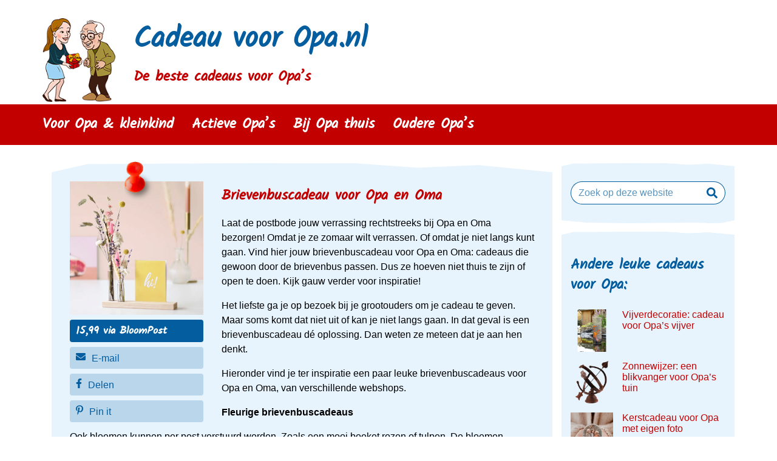

--- FILE ---
content_type: text/html; charset=UTF-8
request_url: https://cadeauvooropa.nl/brievenbuscadeau-voor-opa-en-oma/
body_size: 10253
content:
<!DOCTYPE html>
<html lang="nl">
<head >
<meta charset="UTF-8" />
<meta name="viewport" content="width=device-width, initial-scale=1" />
<meta name='robots' content='index, follow, max-image-preview:large, max-snippet:-1, max-video-preview:-1' />

	<!-- This site is optimized with the Yoast SEO plugin v19.7.1 - https://yoast.com/wordpress/plugins/seo/ -->
	<title>Brievenbuscadeau voor Opa en Oma - Cadeau voor Opa.nl</title>
	<meta name="description" content="Een brievenbuscadeau voor Opa en Oma is dé oplossing als je niet op bezoek kunt gaan. Kijk hier voor bijzondere (en smakelijke) cadeautjes!" />
	<link rel="canonical" href="https://cadeauvooropa.nl/brievenbuscadeau-voor-opa-en-oma/" />
	<meta property="og:locale" content="nl_NL" />
	<meta property="og:type" content="article" />
	<meta property="og:title" content="Brievenbuscadeau voor Opa en Oma - Cadeau voor Opa.nl" />
	<meta property="og:description" content="Een brievenbuscadeau voor Opa en Oma is dé oplossing als je niet op bezoek kunt gaan. Kijk hier voor bijzondere (en smakelijke) cadeautjes!" />
	<meta property="og:url" content="https://cadeauvooropa.nl/brievenbuscadeau-voor-opa-en-oma/" />
	<meta property="og:site_name" content="Cadeau voor Opa.nl" />
	<meta property="article:publisher" content="https://www.facebook.com/CadeauvoorOma.nl/" />
	<meta property="article:published_time" content="2020-03-30T14:06:05+00:00" />
	<meta property="article:modified_time" content="2026-01-06T14:57:48+00:00" />
	<meta property="og:image" content="https://cadeauvooropa.nl/wp-content/uploads/sites/9/2020/03/brievenbuscadeau-voor-opa-en-oma-bloompostFB.png" />
	<meta property="og:image:width" content="1200" />
	<meta property="og:image:height" content="630" />
	<meta property="og:image:type" content="image/png" />
	<meta name="author" content="Rosemarie" />
	<meta name="twitter:label1" content="Geschreven door" />
	<meta name="twitter:data1" content="Rosemarie" />
	<meta name="twitter:label2" content="Geschatte leestijd" />
	<meta name="twitter:data2" content="3 minuten" />
	<script type="application/ld+json" class="yoast-schema-graph">{"@context":"https://schema.org","@graph":[{"@type":"WebPage","@id":"https://cadeauvooropa.nl/brievenbuscadeau-voor-opa-en-oma/","url":"https://cadeauvooropa.nl/brievenbuscadeau-voor-opa-en-oma/","name":"Brievenbuscadeau voor Opa en Oma - Cadeau voor Opa.nl","isPartOf":{"@id":"https://cadeauvooropa.nl/#website"},"primaryImageOfPage":{"@id":"https://cadeauvooropa.nl/brievenbuscadeau-voor-opa-en-oma/#primaryimage"},"image":{"@id":"https://cadeauvooropa.nl/brievenbuscadeau-voor-opa-en-oma/#primaryimage"},"thumbnailUrl":"https://cadeauvooropa.nl/wp-content/uploads/sites/9/2020/03/brievenbuscadeau-voor-opa-en-oma-bloompost.png","datePublished":"2020-03-30T14:06:05+00:00","dateModified":"2026-01-06T14:57:48+00:00","author":{"@id":"https://cadeauvooropa.nl/#/schema/person/16e8ac23e917c86d084d24ca0e68bbf5"},"description":"Een brievenbuscadeau voor Opa en Oma is dé oplossing als je niet op bezoek kunt gaan. Kijk hier voor bijzondere (en smakelijke) cadeautjes!","breadcrumb":{"@id":"https://cadeauvooropa.nl/brievenbuscadeau-voor-opa-en-oma/#breadcrumb"},"inLanguage":"nl","potentialAction":[{"@type":"ReadAction","target":["https://cadeauvooropa.nl/brievenbuscadeau-voor-opa-en-oma/"]}]},{"@type":"ImageObject","inLanguage":"nl","@id":"https://cadeauvooropa.nl/brievenbuscadeau-voor-opa-en-oma/#primaryimage","url":"https://cadeauvooropa.nl/wp-content/uploads/sites/9/2020/03/brievenbuscadeau-voor-opa-en-oma-bloompost.png","contentUrl":"https://cadeauvooropa.nl/wp-content/uploads/sites/9/2020/03/brievenbuscadeau-voor-opa-en-oma-bloompost.png","width":800,"height":800,"caption":"brievenbuscadeau voor opa en oma - bloompost"},{"@type":"BreadcrumbList","@id":"https://cadeauvooropa.nl/brievenbuscadeau-voor-opa-en-oma/#breadcrumb","itemListElement":[{"@type":"ListItem","position":1,"name":"Home","item":"https://cadeauvooropa.nl/"},{"@type":"ListItem","position":2,"name":"Brievenbuscadeau voor Opa en Oma"}]},{"@type":"WebSite","@id":"https://cadeauvooropa.nl/#website","url":"https://cadeauvooropa.nl/","name":"Cadeau voor Opa.nl","description":"De beste cadeaus voor Opa’s","potentialAction":[{"@type":"SearchAction","target":{"@type":"EntryPoint","urlTemplate":"https://cadeauvooropa.nl/?s={search_term_string}"},"query-input":"required name=search_term_string"}],"inLanguage":"nl"},{"@type":"Person","@id":"https://cadeauvooropa.nl/#/schema/person/16e8ac23e917c86d084d24ca0e68bbf5","name":"Rosemarie","image":{"@type":"ImageObject","inLanguage":"nl","@id":"https://cadeauvooropa.nl/#/schema/person/image/","url":"https://secure.gravatar.com/avatar/80d9b2f165acd0d8a24ae89a4eb471c9?s=96&d=mm&r=g","contentUrl":"https://secure.gravatar.com/avatar/80d9b2f165acd0d8a24ae89a4eb471c9?s=96&d=mm&r=g","caption":"Rosemarie"}}]}</script>
	<!-- / Yoast SEO plugin. -->


<link rel='dns-prefetch' href='//ajax.googleapis.com' />
<link rel="alternate" type="application/rss+xml" title="Cadeau voor Opa.nl &raquo; Feed" href="https://cadeauvooropa.nl/feed/" />
<link rel="alternate" type="application/rss+xml" title="Cadeau voor Opa.nl &raquo; Reactiesfeed" href="https://cadeauvooropa.nl/comments/feed/" />
<style type="text/css">
img.wp-smiley,
img.emoji {
	display: inline !important;
	border: none !important;
	box-shadow: none !important;
	height: 1em !important;
	width: 1em !important;
	margin: 0 0.07em !important;
	vertical-align: -0.1em !important;
	background: none !important;
	padding: 0 !important;
}
</style>
	<link rel='stylesheet' id='wp-block-library-css'  href='https://cadeauvooropa.nl/wp-includes/css/dist/block-library/style.min.css?ver=6.0.11' type='text/css' media='all' />
<style id='global-styles-inline-css' type='text/css'>
body{--wp--preset--color--black: #000000;--wp--preset--color--cyan-bluish-gray: #abb8c3;--wp--preset--color--white: #ffffff;--wp--preset--color--pale-pink: #f78da7;--wp--preset--color--vivid-red: #cf2e2e;--wp--preset--color--luminous-vivid-orange: #ff6900;--wp--preset--color--luminous-vivid-amber: #fcb900;--wp--preset--color--light-green-cyan: #7bdcb5;--wp--preset--color--vivid-green-cyan: #00d084;--wp--preset--color--pale-cyan-blue: #8ed1fc;--wp--preset--color--vivid-cyan-blue: #0693e3;--wp--preset--color--vivid-purple: #9b51e0;--wp--preset--gradient--vivid-cyan-blue-to-vivid-purple: linear-gradient(135deg,rgba(6,147,227,1) 0%,rgb(155,81,224) 100%);--wp--preset--gradient--light-green-cyan-to-vivid-green-cyan: linear-gradient(135deg,rgb(122,220,180) 0%,rgb(0,208,130) 100%);--wp--preset--gradient--luminous-vivid-amber-to-luminous-vivid-orange: linear-gradient(135deg,rgba(252,185,0,1) 0%,rgba(255,105,0,1) 100%);--wp--preset--gradient--luminous-vivid-orange-to-vivid-red: linear-gradient(135deg,rgba(255,105,0,1) 0%,rgb(207,46,46) 100%);--wp--preset--gradient--very-light-gray-to-cyan-bluish-gray: linear-gradient(135deg,rgb(238,238,238) 0%,rgb(169,184,195) 100%);--wp--preset--gradient--cool-to-warm-spectrum: linear-gradient(135deg,rgb(74,234,220) 0%,rgb(151,120,209) 20%,rgb(207,42,186) 40%,rgb(238,44,130) 60%,rgb(251,105,98) 80%,rgb(254,248,76) 100%);--wp--preset--gradient--blush-light-purple: linear-gradient(135deg,rgb(255,206,236) 0%,rgb(152,150,240) 100%);--wp--preset--gradient--blush-bordeaux: linear-gradient(135deg,rgb(254,205,165) 0%,rgb(254,45,45) 50%,rgb(107,0,62) 100%);--wp--preset--gradient--luminous-dusk: linear-gradient(135deg,rgb(255,203,112) 0%,rgb(199,81,192) 50%,rgb(65,88,208) 100%);--wp--preset--gradient--pale-ocean: linear-gradient(135deg,rgb(255,245,203) 0%,rgb(182,227,212) 50%,rgb(51,167,181) 100%);--wp--preset--gradient--electric-grass: linear-gradient(135deg,rgb(202,248,128) 0%,rgb(113,206,126) 100%);--wp--preset--gradient--midnight: linear-gradient(135deg,rgb(2,3,129) 0%,rgb(40,116,252) 100%);--wp--preset--duotone--dark-grayscale: url('#wp-duotone-dark-grayscale');--wp--preset--duotone--grayscale: url('#wp-duotone-grayscale');--wp--preset--duotone--purple-yellow: url('#wp-duotone-purple-yellow');--wp--preset--duotone--blue-red: url('#wp-duotone-blue-red');--wp--preset--duotone--midnight: url('#wp-duotone-midnight');--wp--preset--duotone--magenta-yellow: url('#wp-duotone-magenta-yellow');--wp--preset--duotone--purple-green: url('#wp-duotone-purple-green');--wp--preset--duotone--blue-orange: url('#wp-duotone-blue-orange');--wp--preset--font-size--small: 13px;--wp--preset--font-size--medium: 20px;--wp--preset--font-size--large: 36px;--wp--preset--font-size--x-large: 42px;}.has-black-color{color: var(--wp--preset--color--black) !important;}.has-cyan-bluish-gray-color{color: var(--wp--preset--color--cyan-bluish-gray) !important;}.has-white-color{color: var(--wp--preset--color--white) !important;}.has-pale-pink-color{color: var(--wp--preset--color--pale-pink) !important;}.has-vivid-red-color{color: var(--wp--preset--color--vivid-red) !important;}.has-luminous-vivid-orange-color{color: var(--wp--preset--color--luminous-vivid-orange) !important;}.has-luminous-vivid-amber-color{color: var(--wp--preset--color--luminous-vivid-amber) !important;}.has-light-green-cyan-color{color: var(--wp--preset--color--light-green-cyan) !important;}.has-vivid-green-cyan-color{color: var(--wp--preset--color--vivid-green-cyan) !important;}.has-pale-cyan-blue-color{color: var(--wp--preset--color--pale-cyan-blue) !important;}.has-vivid-cyan-blue-color{color: var(--wp--preset--color--vivid-cyan-blue) !important;}.has-vivid-purple-color{color: var(--wp--preset--color--vivid-purple) !important;}.has-black-background-color{background-color: var(--wp--preset--color--black) !important;}.has-cyan-bluish-gray-background-color{background-color: var(--wp--preset--color--cyan-bluish-gray) !important;}.has-white-background-color{background-color: var(--wp--preset--color--white) !important;}.has-pale-pink-background-color{background-color: var(--wp--preset--color--pale-pink) !important;}.has-vivid-red-background-color{background-color: var(--wp--preset--color--vivid-red) !important;}.has-luminous-vivid-orange-background-color{background-color: var(--wp--preset--color--luminous-vivid-orange) !important;}.has-luminous-vivid-amber-background-color{background-color: var(--wp--preset--color--luminous-vivid-amber) !important;}.has-light-green-cyan-background-color{background-color: var(--wp--preset--color--light-green-cyan) !important;}.has-vivid-green-cyan-background-color{background-color: var(--wp--preset--color--vivid-green-cyan) !important;}.has-pale-cyan-blue-background-color{background-color: var(--wp--preset--color--pale-cyan-blue) !important;}.has-vivid-cyan-blue-background-color{background-color: var(--wp--preset--color--vivid-cyan-blue) !important;}.has-vivid-purple-background-color{background-color: var(--wp--preset--color--vivid-purple) !important;}.has-black-border-color{border-color: var(--wp--preset--color--black) !important;}.has-cyan-bluish-gray-border-color{border-color: var(--wp--preset--color--cyan-bluish-gray) !important;}.has-white-border-color{border-color: var(--wp--preset--color--white) !important;}.has-pale-pink-border-color{border-color: var(--wp--preset--color--pale-pink) !important;}.has-vivid-red-border-color{border-color: var(--wp--preset--color--vivid-red) !important;}.has-luminous-vivid-orange-border-color{border-color: var(--wp--preset--color--luminous-vivid-orange) !important;}.has-luminous-vivid-amber-border-color{border-color: var(--wp--preset--color--luminous-vivid-amber) !important;}.has-light-green-cyan-border-color{border-color: var(--wp--preset--color--light-green-cyan) !important;}.has-vivid-green-cyan-border-color{border-color: var(--wp--preset--color--vivid-green-cyan) !important;}.has-pale-cyan-blue-border-color{border-color: var(--wp--preset--color--pale-cyan-blue) !important;}.has-vivid-cyan-blue-border-color{border-color: var(--wp--preset--color--vivid-cyan-blue) !important;}.has-vivid-purple-border-color{border-color: var(--wp--preset--color--vivid-purple) !important;}.has-vivid-cyan-blue-to-vivid-purple-gradient-background{background: var(--wp--preset--gradient--vivid-cyan-blue-to-vivid-purple) !important;}.has-light-green-cyan-to-vivid-green-cyan-gradient-background{background: var(--wp--preset--gradient--light-green-cyan-to-vivid-green-cyan) !important;}.has-luminous-vivid-amber-to-luminous-vivid-orange-gradient-background{background: var(--wp--preset--gradient--luminous-vivid-amber-to-luminous-vivid-orange) !important;}.has-luminous-vivid-orange-to-vivid-red-gradient-background{background: var(--wp--preset--gradient--luminous-vivid-orange-to-vivid-red) !important;}.has-very-light-gray-to-cyan-bluish-gray-gradient-background{background: var(--wp--preset--gradient--very-light-gray-to-cyan-bluish-gray) !important;}.has-cool-to-warm-spectrum-gradient-background{background: var(--wp--preset--gradient--cool-to-warm-spectrum) !important;}.has-blush-light-purple-gradient-background{background: var(--wp--preset--gradient--blush-light-purple) !important;}.has-blush-bordeaux-gradient-background{background: var(--wp--preset--gradient--blush-bordeaux) !important;}.has-luminous-dusk-gradient-background{background: var(--wp--preset--gradient--luminous-dusk) !important;}.has-pale-ocean-gradient-background{background: var(--wp--preset--gradient--pale-ocean) !important;}.has-electric-grass-gradient-background{background: var(--wp--preset--gradient--electric-grass) !important;}.has-midnight-gradient-background{background: var(--wp--preset--gradient--midnight) !important;}.has-small-font-size{font-size: var(--wp--preset--font-size--small) !important;}.has-medium-font-size{font-size: var(--wp--preset--font-size--medium) !important;}.has-large-font-size{font-size: var(--wp--preset--font-size--large) !important;}.has-x-large-font-size{font-size: var(--wp--preset--font-size--x-large) !important;}
</style>
<link data-minify="1" rel='stylesheet' id='childtheme_main_stylesheet-css'  href='https://cadeauvooropa.nl/wp-content/cache/min/9/wp-content/themes/cadeauvooroma-genesis-child/style121-e7387026b6b3a4f316f152fc1aad01c6.css' type='text/css' media='all' />
<link rel="https://api.w.org/" href="https://cadeauvooropa.nl/wp-json/" /><link rel="alternate" type="application/json" href="https://cadeauvooropa.nl/wp-json/wp/v2/posts/5527" /><link rel="EditURI" type="application/rsd+xml" title="RSD" href="https://cadeauvooropa.nl/xmlrpc.php?rsd" />
<link rel="wlwmanifest" type="application/wlwmanifest+xml" href="https://cadeauvooropa.nl/wp-includes/wlwmanifest.xml" /> 
<meta name="generator" content="WordPress 6.0.11" />
<link rel='shortlink' href='https://cadeauvooropa.nl/?p=5527' />
<link rel="alternate" type="application/json+oembed" href="https://cadeauvooropa.nl/wp-json/oembed/1.0/embed?url=https%3A%2F%2Fcadeauvooropa.nl%2Fbrievenbuscadeau-voor-opa-en-oma%2F" />
<link rel="alternate" type="text/xml+oembed" href="https://cadeauvooropa.nl/wp-json/oembed/1.0/embed?url=https%3A%2F%2Fcadeauvooropa.nl%2Fbrievenbuscadeau-voor-opa-en-oma%2F&#038;format=xml" />
<!-- by /ga_script_insert102.php-->
<script>
  (function(i,s,o,g,r,a,m){i['GoogleAnalyticsObject']=r;i[r]=i[r]||function(){
  (i[r].q=i[r].q||[]).push(arguments)},i[r].l=1*new Date();a=s.createElement(o),
  m=s.getElementsByTagName(o)[0];a.async=1;a.src=g;m.parentNode.insertBefore(a,m)
  })(window,document,'script','//www.google-analytics.com/analytics.js','ga');

  ga('create', 'UA-6509556-2', 'auto', {'siteSpeedSampleRate': 0});
  ga('require', 'linkid', 'linkid.js');
  ga('set', 'forceSSL', true);
  ga('set', 'anonymizeIp', true);
  ga('send', 'pageview');

  ga('create', 'UA-6509556-10', 'auto', {'name': 'allsites', 'siteSpeedSampleRate': 100});
  ga('allsites.require', 'linkid', 'linkid.js');
  ga('allsites.set', 'forceSSL', true);
  ga('allsites.set', 'anonymizeIp', true);
  ga('allsites.send', 'pageview');
</script>
<link rel="icon" href="https://cadeauvooropa.nl/wp-content/uploads/sites/9/2018/04/cropped-cadeau-voor-opa-2228x2560-90x90.png" sizes="32x32" />
<link rel="icon" href="https://cadeauvooropa.nl/wp-content/uploads/sites/9/2018/04/cropped-cadeau-voor-opa-2228x2560-210x210.png" sizes="192x192" />
<link rel="apple-touch-icon" href="https://cadeauvooropa.nl/wp-content/uploads/sites/9/2018/04/cropped-cadeau-voor-opa-2228x2560-210x210.png" />
<meta name="msapplication-TileImage" content="https://cadeauvooropa.nl/wp-content/uploads/sites/9/2018/04/cropped-cadeau-voor-opa-2228x2560-300x300.png" />
</head>
<body class="post-template-default single single-post postid-5527 single-format-standard header-full-width content-sidebar genesis-breadcrumbs-hidden genesis-footer-widgets-visible"><svg xmlns="http://www.w3.org/2000/svg" viewBox="0 0 0 0" width="0" height="0" focusable="false" role="none" style="visibility: hidden; position: absolute; left: -9999px; overflow: hidden;" ><defs><filter id="wp-duotone-dark-grayscale"><feColorMatrix color-interpolation-filters="sRGB" type="matrix" values=" .299 .587 .114 0 0 .299 .587 .114 0 0 .299 .587 .114 0 0 .299 .587 .114 0 0 " /><feComponentTransfer color-interpolation-filters="sRGB" ><feFuncR type="table" tableValues="0 0.49803921568627" /><feFuncG type="table" tableValues="0 0.49803921568627" /><feFuncB type="table" tableValues="0 0.49803921568627" /><feFuncA type="table" tableValues="1 1" /></feComponentTransfer><feComposite in2="SourceGraphic" operator="in" /></filter></defs></svg><svg xmlns="http://www.w3.org/2000/svg" viewBox="0 0 0 0" width="0" height="0" focusable="false" role="none" style="visibility: hidden; position: absolute; left: -9999px; overflow: hidden;" ><defs><filter id="wp-duotone-grayscale"><feColorMatrix color-interpolation-filters="sRGB" type="matrix" values=" .299 .587 .114 0 0 .299 .587 .114 0 0 .299 .587 .114 0 0 .299 .587 .114 0 0 " /><feComponentTransfer color-interpolation-filters="sRGB" ><feFuncR type="table" tableValues="0 1" /><feFuncG type="table" tableValues="0 1" /><feFuncB type="table" tableValues="0 1" /><feFuncA type="table" tableValues="1 1" /></feComponentTransfer><feComposite in2="SourceGraphic" operator="in" /></filter></defs></svg><svg xmlns="http://www.w3.org/2000/svg" viewBox="0 0 0 0" width="0" height="0" focusable="false" role="none" style="visibility: hidden; position: absolute; left: -9999px; overflow: hidden;" ><defs><filter id="wp-duotone-purple-yellow"><feColorMatrix color-interpolation-filters="sRGB" type="matrix" values=" .299 .587 .114 0 0 .299 .587 .114 0 0 .299 .587 .114 0 0 .299 .587 .114 0 0 " /><feComponentTransfer color-interpolation-filters="sRGB" ><feFuncR type="table" tableValues="0.54901960784314 0.98823529411765" /><feFuncG type="table" tableValues="0 1" /><feFuncB type="table" tableValues="0.71764705882353 0.25490196078431" /><feFuncA type="table" tableValues="1 1" /></feComponentTransfer><feComposite in2="SourceGraphic" operator="in" /></filter></defs></svg><svg xmlns="http://www.w3.org/2000/svg" viewBox="0 0 0 0" width="0" height="0" focusable="false" role="none" style="visibility: hidden; position: absolute; left: -9999px; overflow: hidden;" ><defs><filter id="wp-duotone-blue-red"><feColorMatrix color-interpolation-filters="sRGB" type="matrix" values=" .299 .587 .114 0 0 .299 .587 .114 0 0 .299 .587 .114 0 0 .299 .587 .114 0 0 " /><feComponentTransfer color-interpolation-filters="sRGB" ><feFuncR type="table" tableValues="0 1" /><feFuncG type="table" tableValues="0 0.27843137254902" /><feFuncB type="table" tableValues="0.5921568627451 0.27843137254902" /><feFuncA type="table" tableValues="1 1" /></feComponentTransfer><feComposite in2="SourceGraphic" operator="in" /></filter></defs></svg><svg xmlns="http://www.w3.org/2000/svg" viewBox="0 0 0 0" width="0" height="0" focusable="false" role="none" style="visibility: hidden; position: absolute; left: -9999px; overflow: hidden;" ><defs><filter id="wp-duotone-midnight"><feColorMatrix color-interpolation-filters="sRGB" type="matrix" values=" .299 .587 .114 0 0 .299 .587 .114 0 0 .299 .587 .114 0 0 .299 .587 .114 0 0 " /><feComponentTransfer color-interpolation-filters="sRGB" ><feFuncR type="table" tableValues="0 0" /><feFuncG type="table" tableValues="0 0.64705882352941" /><feFuncB type="table" tableValues="0 1" /><feFuncA type="table" tableValues="1 1" /></feComponentTransfer><feComposite in2="SourceGraphic" operator="in" /></filter></defs></svg><svg xmlns="http://www.w3.org/2000/svg" viewBox="0 0 0 0" width="0" height="0" focusable="false" role="none" style="visibility: hidden; position: absolute; left: -9999px; overflow: hidden;" ><defs><filter id="wp-duotone-magenta-yellow"><feColorMatrix color-interpolation-filters="sRGB" type="matrix" values=" .299 .587 .114 0 0 .299 .587 .114 0 0 .299 .587 .114 0 0 .299 .587 .114 0 0 " /><feComponentTransfer color-interpolation-filters="sRGB" ><feFuncR type="table" tableValues="0.78039215686275 1" /><feFuncG type="table" tableValues="0 0.94901960784314" /><feFuncB type="table" tableValues="0.35294117647059 0.47058823529412" /><feFuncA type="table" tableValues="1 1" /></feComponentTransfer><feComposite in2="SourceGraphic" operator="in" /></filter></defs></svg><svg xmlns="http://www.w3.org/2000/svg" viewBox="0 0 0 0" width="0" height="0" focusable="false" role="none" style="visibility: hidden; position: absolute; left: -9999px; overflow: hidden;" ><defs><filter id="wp-duotone-purple-green"><feColorMatrix color-interpolation-filters="sRGB" type="matrix" values=" .299 .587 .114 0 0 .299 .587 .114 0 0 .299 .587 .114 0 0 .299 .587 .114 0 0 " /><feComponentTransfer color-interpolation-filters="sRGB" ><feFuncR type="table" tableValues="0.65098039215686 0.40392156862745" /><feFuncG type="table" tableValues="0 1" /><feFuncB type="table" tableValues="0.44705882352941 0.4" /><feFuncA type="table" tableValues="1 1" /></feComponentTransfer><feComposite in2="SourceGraphic" operator="in" /></filter></defs></svg><svg xmlns="http://www.w3.org/2000/svg" viewBox="0 0 0 0" width="0" height="0" focusable="false" role="none" style="visibility: hidden; position: absolute; left: -9999px; overflow: hidden;" ><defs><filter id="wp-duotone-blue-orange"><feColorMatrix color-interpolation-filters="sRGB" type="matrix" values=" .299 .587 .114 0 0 .299 .587 .114 0 0 .299 .587 .114 0 0 .299 .587 .114 0 0 " /><feComponentTransfer color-interpolation-filters="sRGB" ><feFuncR type="table" tableValues="0.098039215686275 1" /><feFuncG type="table" tableValues="0 0.66274509803922" /><feFuncB type="table" tableValues="0.84705882352941 0.41960784313725" /><feFuncA type="table" tableValues="1 1" /></feComponentTransfer><feComposite in2="SourceGraphic" operator="in" /></filter></defs></svg><div class="site-container"><header class="site-header"><div class="wrap"><div class="title-area"><div class="logocontainer"><img src="https://cadeauvooropa.nl/wp-content/themes/cadeauvooroma-genesis-child/head_img/cadeau-voor-opa@05x.png"
				srcset="https://cadeauvooropa.nl/wp-content/themes/cadeauvooroma-genesis-child/head_img/cadeau-voor-opa@05x.png 1x, https://cadeauvooropa.nl/wp-content/themes/cadeauvooroma-genesis-child/head_img/cadeau-voor-opa@1x.png 2x, https://cadeauvooropa.nl/wp-content/themes/cadeauvooroma-genesis-child/head_img/cadeau-voor-opa@2x.png 4x"
				alt="Cadeau voor Opa"
				class="logo"></div><!--logocontainer--><p class="site-title"><a href="https://cadeauvooropa.nl/">Cadeau voor Opa.nl</a></p><p class="site-description">De beste cadeaus voor Opa’s</p></div></div></header><nav class="nav-primary" aria-label="Hoofd"><div class="wrap"><ul id="menu-primary-navigation" class="menu genesis-nav-menu menu-primary"><li id="menu-item-9" class="opa60 a6em menu-item menu-item-type-taxonomy menu-item-object-category menu-item-9"><a href="https://cadeauvooropa.nl/overzicht/cadeau-opa-kleinkind/"><span >Voor Opa &#038; kleinkind</span></a></li>
<li id="menu-item-6" class="opa70 a4em menu-item menu-item-type-taxonomy menu-item-object-category menu-item-6"><a href="https://cadeauvooropa.nl/overzicht/cadeau-actieve-opa-65-jaar/"><span >Actieve Opa&#8217;s</span></a></li>
<li id="menu-item-7" class="opa80 a4em menu-item menu-item-type-taxonomy menu-item-object-category current-post-ancestor current-menu-parent current-post-parent menu-item-7"><a href="https://cadeauvooropa.nl/overzicht/cadeau-opa-thuis-75-jaar/"><span >Bij Opa thuis</span></a></li>
<li id="menu-item-8" class="opa90 a6em menu-item menu-item-type-taxonomy menu-item-object-category menu-item-8"><a href="https://cadeauvooropa.nl/overzicht/cadeau-senioren-extra-gemak-verdiend-85-jaar/"><span >Oudere Opa&#8217;s</span></a></li>
</ul></div></nav><div class="site-inner"><div class="content-sidebar-wrap"><main class="content"><article class="post-5527 post type-post status-publish format-standard has-post-thumbnail category-cadeau-opa-thuis-75-jaar tag-bloemen tag-bloompost tag-brievenbuscadeau tag-chocolade tag-decoratie tag-yoursurprise entry cvo_size_s" aria-label="Brievenbuscadeau voor Opa en Oma"><header class="entry-header">			<div class="tipplaatje" >
				<a class="ga_event_twice plaatje_button" href="https://ds1.nl/c/?si=7248&li=1336066&wi=68563&ws=Brievenbuscadeau&dl=brievenbus-cadeaus"  title="Ga naar BloomPost om dit cadeau te kopen"  rel="nofollow" data-ga-category="uitaff_daisycon-BloomPost" data-ga-action="afbmetbutton-single" data-ga-label="https://cadeauvooropa.nl/brievenbuscadeau-voor-opa-en-oma/" data-ga-value="52"  >
					<img width="800" height="800" src="https://cadeauvooropa.nl/wp-content/uploads/sites/9/2020/03/brievenbuscadeau-voor-opa-en-oma-bloompost.png" class="attachment-210 size-210 wp-post-image" alt="brievenbuscadeau voor opa en oma - bloompost" srcset="https://cadeauvooropa.nl/wp-content/uploads/sites/9/2020/03/brievenbuscadeau-voor-opa-en-oma-bloompost.png 800w, https://cadeauvooropa.nl/wp-content/uploads/sites/9/2020/03/brievenbuscadeau-voor-opa-en-oma-bloompost-300x300.png 300w, https://cadeauvooropa.nl/wp-content/uploads/sites/9/2020/03/brievenbuscadeau-voor-opa-en-oma-bloompost-768x768.png 768w, https://cadeauvooropa.nl/wp-content/uploads/sites/9/2020/03/brievenbuscadeau-voor-opa-en-oma-bloompost-90x90.png 90w, https://cadeauvooropa.nl/wp-content/uploads/sites/9/2020/03/brievenbuscadeau-voor-opa-en-oma-bloompost-210x210.png 210w, https://cadeauvooropa.nl/wp-content/uploads/sites/9/2020/03/brievenbuscadeau-voor-opa-en-oma-bloompost-420x420.png 420w, https://cadeauvooropa.nl/wp-content/uploads/sites/9/2020/03/brievenbuscadeau-voor-opa-en-oma-bloompost-120x120.png 120w" sizes="(max-width: 800px) 100vw, 800px" />					<div class="plaatjebutton">
					  15,99 via BloomPost					</div>
				</a>
				<div class="sharebutton_container_single">

<a class="ga_event_twice own_sharebutton_whatsapp" rel="nofollow noopener" href="whatsapp://send/?text=https%3A%2F%2Fcadeauvooropa.nl%2Fbrievenbuscadeau-voor-opa-en-oma%2F" title="Deel deze link via WhatsApp, als je die geinstalleerd hebt" data-ga-category="share_WhatsApp" data-ga-action="share-single" data-ga-label="https://cadeauvooropa.nl/brievenbuscadeau-voor-opa-en-oma/">
<img src="https://cadeauvooropa.nl/wp-content/themes/cadeauvooroma-genesis-child/img/icon-whatsapp.svg" alt="whatsapp icon">WhatsApp
</a>
<a class="ga_event_twice own_sharebutton_mail" target="popup" rel="nofollow" href="https://cadeauvooropa.nl/sharebymail118.php?toshare=https%3A%2F%2Fcadeauvooropa.nl%2Fbrievenbuscadeau-voor-opa-en-oma%2F" title="Klik om dit te e-mailen" data-ga-category="share_mail" data-ga-action="share-single" data-ga-label="https://cadeauvooropa.nl/brievenbuscadeau-voor-opa-en-oma/" data-cb-HeightToOpen="400" data-cb-WithToOpen="380">
<img src="https://cadeauvooropa.nl/wp-content/themes/cadeauvooroma-genesis-child/img/icon-email.svg" alt="e-mail icon">E-mail
</a>
<a class="ga_event_twice own_sharebutton_facebook" target="_blank" rel="nofollow noopener" href="https://www.facebook.com/sharer/sharer.php?u=https%3A%2F%2Fcadeauvooropa.nl%2Fbrievenbuscadeau-voor-opa-en-oma%2F" title="Klik om dit te delen via Facebook" data-ga-category="share_Facebook" data-ga-action="share-single" data-ga-label="https://cadeauvooropa.nl/brievenbuscadeau-voor-opa-en-oma/">
<img src="https://cadeauvooropa.nl/wp-content/themes/cadeauvooroma-genesis-child/img/icon-facebook.svg" alt="facebook icon">Delen
</a>
<a class="ga_event_twice own_sharebutton_pinterest" target="_blank" rel="nofollow noopener" href="https://www.pinterest.com/pin/create/button/?url=https%3A%2F%2Fcadeauvooropa.nl%2Fbrievenbuscadeau-voor-opa-en-oma%2F&media=https%3A%2F%2Fcadeauvooropa.nl%2Fwp-content%2Fuploads%2Fsites%2F9%2F2020%2F03%2Fbrievenbuscadeau-voor-opa-en-oma-bloompost.png&description=Laat+de+postbode+jouw+verrassing+rechtstreeks+bij+Opa+en+Oma+bezorgen%21+Omdat+je+ze+zomaar+wilt+verrassen.+Of+omdat+je+niet+langs+kunt+gaan.+Vind+hier+jouw+brievenbuscadeau+voor+Opa+en+Oma%3A+cadeaus+die+gewoon+door+de+brievenbus+passen.+Dus+ze+hoeven+niet+thuis+te+zijn+of+open+te+doen.+Kijk+gauw+verder+voor+inspiratie%21" title="Klik om dit te delen via Pinterest" data-ga-category="share_Pinterest" data-ga-action="share-single" data-ga-label="https://cadeauvooropa.nl/brievenbuscadeau-voor-opa-en-oma/">
<img src="https://cadeauvooropa.nl/wp-content/themes/cadeauvooroma-genesis-child/img/icon-pinterest.svg" alt="pinterest icon">Pin it
</a>
</div>
			</div>
			<h1 class="entry-title">Brievenbuscadeau voor Opa en Oma</h1>
</header><div class="entry-content"><p>Laat de postbode jouw verrassing rechtstreeks bij Opa en Oma bezorgen! Omdat je ze zomaar wilt verrassen. Of omdat je niet langs kunt gaan. Vind hier jouw brievenbuscadeau voor Opa en Oma: cadeaus die gewoon door de brievenbus passen. Dus ze hoeven niet thuis te zijn of open te doen. Kijk gauw verder voor inspiratie!<span id="more-5527"></span></p>
<p>Het liefste ga je op bezoek bij je grootouders om je cadeau te geven. Maar soms komt dat niet uit of kan je niet langs gaan. In dat geval is een brievenbuscadeau dé oplossing. Dan weten ze meteen dat je aan hen denkt.</p>
<p>Hieronder vind je ter inspiratie een paar leuke brievenbuscadeaus voor Opa en Oma, van verschillende webshops.</p>
<h4>Fleurige brievenbuscadeaus</h4>
<p>Ook bloemen kunnen per post verstuurd worden. Zoals een mooi boeket rozen of tulpen. De bloemen worden verstuurd in een speciale verpakking zodat ze vers blijven.</p>
<div id="attachment_8521" style="width: 360px" class="wp-caption aligncenter"><img aria-describedby="caption-attachment-8521" loading="lazy" class="wp-image-8521" title="Bloemen in vaasjes - Brievenbuscadeau" src="https://cadeauvooropa.nl/wp-content/uploads/sites/9/2020/03/brievenbuscadeau-voor-opa-en-oma-bloomparty.png" alt="brievenbuscadeau voor opa en oma - bloomparty" width="350" height="350" srcset="https://cadeauvooropa.nl/wp-content/uploads/sites/9/2020/03/brievenbuscadeau-voor-opa-en-oma-bloomparty.png 800w, https://cadeauvooropa.nl/wp-content/uploads/sites/9/2020/03/brievenbuscadeau-voor-opa-en-oma-bloomparty-300x300.png 300w, https://cadeauvooropa.nl/wp-content/uploads/sites/9/2020/03/brievenbuscadeau-voor-opa-en-oma-bloomparty-768x768.png 768w, https://cadeauvooropa.nl/wp-content/uploads/sites/9/2020/03/brievenbuscadeau-voor-opa-en-oma-bloomparty-90x90.png 90w, https://cadeauvooropa.nl/wp-content/uploads/sites/9/2020/03/brievenbuscadeau-voor-opa-en-oma-bloomparty-210x210.png 210w, https://cadeauvooropa.nl/wp-content/uploads/sites/9/2020/03/brievenbuscadeau-voor-opa-en-oma-bloomparty-420x420.png 420w, https://cadeauvooropa.nl/wp-content/uploads/sites/9/2020/03/brievenbuscadeau-voor-opa-en-oma-bloomparty-120x120.png 120w" sizes="(max-width: 350px) 100vw, 350px" /><p id="caption-attachment-8521" class="wp-caption-text">Een vrolijk brievenbuscadeau voor Opa en Oma.</p></div>
<p>Naast de &#8216;gewone&#8217; boeketten vind je bij <a href="https://ds1.nl/c/?si=7248&amp;li=1336066&amp;wi=68563&amp;ws=BrievenbuscadeautipHome&amp;dl=">BloomPost</a> andere fleurige brievenbuscadeaus. Zoals bovenstaande BloomParty: vier vaasjes gevuld met vrolijke bloemen.</p>
<h4>Smakelijke brievenbuscadeaus</h4>
<p>Liever een brievenbuscadeau waarvan Opa en Oma gezellig kunnen genieten bij een kopje koffie of thee? Dan hebben we twee leuke tips voor je.</p>
<p>Tip nummer 1: de <a href="https://www.boxbrownies.nl/brownie/?tt=34228_12_58092_Brievenbuscadeau&amp;r=%2F">brownies per post van Box Brownies</a>. Met zo&#8217;n gezellige box stuur je niet alleen een smakelijk cadeau-over-de-post; je laat de ontvanger ook op een attente manier weten dat je aan hem of haar denkt. Met keuze uit heel veel verschillende smaken.</p>
<div id="attachment_6618" style="width: 336px" class="wp-caption aligncenter"><a href="https://www.boxbrownies.nl/brownie/?tt=34228_12_58092_Brievenbuscadeau&amp;r=%2F"><img aria-describedby="caption-attachment-6618" loading="lazy" class="wp-image-6618" title="Brownies per post - Cadeau Opa &amp; Oma" src="https://cadeauvooropa.nl/wp-content/uploads/sites/9/2020/03/Brownies-per-post-Brievenbuscadeau-voor-Oma.jpg" alt="Brownies per post - Brievenbuscadeau voor Oma Opa" width="326" height="326" srcset="https://cadeauvooropa.nl/wp-content/uploads/sites/9/2020/03/Brownies-per-post-Brievenbuscadeau-voor-Oma.jpg 526w, https://cadeauvooropa.nl/wp-content/uploads/sites/9/2020/03/Brownies-per-post-Brievenbuscadeau-voor-Oma-300x300.jpg 300w, https://cadeauvooropa.nl/wp-content/uploads/sites/9/2020/03/Brownies-per-post-Brievenbuscadeau-voor-Oma-90x90.jpg 90w, https://cadeauvooropa.nl/wp-content/uploads/sites/9/2020/03/Brownies-per-post-Brievenbuscadeau-voor-Oma-210x210.jpg 210w, https://cadeauvooropa.nl/wp-content/uploads/sites/9/2020/03/Brownies-per-post-Brievenbuscadeau-voor-Oma-420x420.jpg 420w" sizes="(max-width: 326px) 100vw, 326px" /></a><p id="caption-attachment-6618" class="wp-caption-text">Brownies per post: een smakelijke verrassing!</p></div>
<p>Kan je niet kiezen? Geef dan de Box Brownies Mini’s cadeau, voor een proeverijtje van 12 verschillende smaken.</p>
<p>Tip nummer 2: <a href="https://www.yoursurprise.nl/tradetracker?tt=546_12_58092_BrievenbuscadeauChocoTelegram&amp;r=%2Feten-drinken%2Fchocolade-cadeau%2Fchocolade-telegram">het chocoladetelegram van YourSurprise</a>. De perfecte combinatie van een persoonlijke boodschap &amp; lekkere chocolade!</p>
<div id="attachment_5538" style="width: 360px" class="wp-caption aligncenter"><a href="https://www.yoursurprise.nl/tradetracker?tt=546_12_58092_BrievenbuscadeauChocoTelegram&amp;r=%2Feten-drinken%2Fchocolade-cadeau%2Fchocolade-telegram"><img aria-describedby="caption-attachment-5538" loading="lazy" class="wp-image-5538" title="Chocoladetelegram - Brievenbuscadeau" src="https://cadeauvooropa.nl/wp-content/uploads/sites/9/2020/03/chocotelegram-cadeau-door-brievenbus.png" alt="chocotelegram - cadeau door brievenbus" width="350" height="302" srcset="https://cadeauvooropa.nl/wp-content/uploads/sites/9/2020/03/chocotelegram-cadeau-door-brievenbus.png 813w, https://cadeauvooropa.nl/wp-content/uploads/sites/9/2020/03/chocotelegram-cadeau-door-brievenbus-90x78.png 90w, https://cadeauvooropa.nl/wp-content/uploads/sites/9/2020/03/chocotelegram-cadeau-door-brievenbus-210x181.png 210w, https://cadeauvooropa.nl/wp-content/uploads/sites/9/2020/03/chocotelegram-cadeau-door-brievenbus-420x363.png 420w, https://cadeauvooropa.nl/wp-content/uploads/sites/9/2020/03/chocotelegram-cadeau-door-brievenbus-300x259.png 300w, https://cadeauvooropa.nl/wp-content/uploads/sites/9/2020/03/chocotelegram-cadeau-door-brievenbus-768x663.png 768w" sizes="(max-width: 350px) 100vw, 350px" /></a><p id="caption-attachment-5538" class="wp-caption-text">Jouw boodschap in chocoladeletters.</p></div>
<h4>LEAFIES: stijlvol, uniek en lief</h4>
<p>Laat Opa en Oma weten dat je aan hen denkt met <a href="https://www.leafies.nl/?ref=-NzQmXuSRPE">LEAFIES</a>: dunne metalen blaadjes, geïnspireerd op de natuurlijke vormen van planten. Gemaakt van dun staal, dus een blijvend cadeautje. En dat gewoon door de brievenbus!</p>
<div id="attachment_7718" style="width: 434px" class="wp-caption aligncenter"><a href="https://www.leafies.nl/?ref=-NzQmXuSRPE"><img aria-describedby="caption-attachment-7718" loading="lazy" class="wp-image-7718" title="LEAFIES - stijlvol brievenbuscadeau" src="https://cadeauvooropa.nl/wp-content/uploads/sites/9/2020/03/Brievenbuscadeau-voor-Opa-en-Oma-Leafies-1024x1024.jpg" alt="Brievenbuscadeau voor Opa en Oma - Leafies" width="424" height="424" srcset="https://cadeauvooropa.nl/wp-content/uploads/sites/9/2020/03/Brievenbuscadeau-voor-Opa-en-Oma-Leafies-1024x1024.jpg 1024w, https://cadeauvooropa.nl/wp-content/uploads/sites/9/2020/03/Brievenbuscadeau-voor-Opa-en-Oma-Leafies-300x300.jpg 300w, https://cadeauvooropa.nl/wp-content/uploads/sites/9/2020/03/Brievenbuscadeau-voor-Opa-en-Oma-Leafies-768x768.jpg 768w, https://cadeauvooropa.nl/wp-content/uploads/sites/9/2020/03/Brievenbuscadeau-voor-Opa-en-Oma-Leafies-90x90.jpg 90w, https://cadeauvooropa.nl/wp-content/uploads/sites/9/2020/03/Brievenbuscadeau-voor-Opa-en-Oma-Leafies-210x210.jpg 210w, https://cadeauvooropa.nl/wp-content/uploads/sites/9/2020/03/Brievenbuscadeau-voor-Opa-en-Oma-Leafies-420x420.jpg 420w, https://cadeauvooropa.nl/wp-content/uploads/sites/9/2020/03/Brievenbuscadeau-voor-Opa-en-Oma-Leafies-120x120.jpg 120w, https://cadeauvooropa.nl/wp-content/uploads/sites/9/2020/03/Brievenbuscadeau-voor-Opa-en-Oma-Leafies.jpg 1440w" sizes="(max-width: 424px) 100vw, 424px" /></a><p id="caption-attachment-7718" class="wp-caption-text">Bijzonder brievenbuscadeau.</p></div>
<p>De LEAFIES zijn vederlicht en buigzaam: vouw de blaadjes subtiel om ze een nog natuurlijkere vorm te geven.</p>
<p>Je kunt ze los kopen, maar het allerleukste is natuurlijk om Opa en Oma met de complete set te verrassen; dus inclusief stevig zakje, vulzand en persoonlijk kaartje. Zodat hun eigen LEAFIE direct kan shinen in de kamer.</p>
</div><footer class="entry-footer"><a class="ga_event_twice buy_button" href="https://ds1.nl/c/?si=7248&li=1336066&wi=68563&ws=Brievenbuscadeau&dl=brievenbus-cadeaus" title="Ga naar BloomPost om dit cadeau te kopen" rel="nofollow" data-ga-category="uitaff_daisycon-BloomPost" data-ga-action="button-single" data-ga-label="https://cadeauvooropa.nl/brievenbuscadeau-voor-opa-en-oma/" data-ga-value="52" >
<div class="buy_button_content">15,99 via BloomPost</div>
</a>
<div class="cat_items"><div class="cat_item_title">Uit de categorie:</div><a class="cat_item ga_event_once_nextload" data-ga-category="in-tocat" data-ga-action="fromcat-single" data-ga-label="https://cadeauvooropa.nl/brievenbuscadeau-voor-opa-en-oma/" href="https://cadeauvooropa.nl/overzicht/cadeau-opa-thuis-75-jaar/"><img loading="lazy" src="https://cadeauvooropa.nl/wp-content/themes/cadeauvooroma-genesis-child/menu_img/cadeau-opa-80@05x.png"
       srcset="https://cadeauvooropa.nl/wp-content/themes/cadeauvooroma-genesis-child/menu_img/cadeau-opa-80@05x.png 1x, https://cadeauvooropa.nl/wp-content/themes/cadeauvooroma-genesis-child/menu_img/cadeau-opa-80@1x.png 2x, https://cadeauvooropa.nl/wp-content/themes/cadeauvooroma-genesis-child/menu_img/cadeau-opa-80@2x.png 4x"
       alt="Opa 75 jaar leest de krant">Cadeaus voor bij Opa thuis</a></div></footer></article>

<div class="navigation_item_outer_container"><div class="navigation_item_inner_container">

<!-- by /own_navigation_item120.php-->
<div class="single-pagination">
<a
    class="single_to_home ga_event_once_nextload"
    href="https://cadeauvooropa.nl/"
    title="Naar overzicht cadeautips »"
    data-ga-category="in-tohome"
    data-ga-action="pagination-single"
    data-ga-label="https://cadeauvooropa.nl/brievenbuscadeau-voor-opa-en-oma/"
    data-js-alttext1="Terug naar overzicht cadeaus »"
    data-js-alttext2=""
    data-js-alttext3="Terug naar categorie »"
    >Naar overzicht cadeautips »</a>
</div>
</main><aside class="sidebar sidebar-primary widget-area" role="complementary" aria-label="Primaire Sidebar"><section id="search-3" class="widget widget_search"><div class="widget-wrap"><form class="search-form" method="get" action="https://cadeauvooropa.nl/" role="search"><label class="search-form-label screen-reader-text" for="searchform-1">Zoek op deze website</label><input class="search-form-input" type="search" name="s" id="searchform-1" placeholder="Zoek op deze website"><input class="search-form-submit" type="submit" value="Zoek"><meta content="https://cadeauvooropa.nl/?s={s}"></form></div></section>
<section id="yarpp_widget-2" class="widget widget_yarpp_widget"><div class="widget-wrap"><div class='yarpp yarpp-related yarpp-related-widget yarpp-template-yarpp-template-cadeauvooroma'>
<h2 class="yarpp_widget_title">Andere leuke cadeaus voor Opa:</h2><div class="yarpp_widget_list">
<div class="yarpp_widget_post">
<a href="https://cadeauvooropa.nl/vijverdecoratie/" rel="bookmark" title="Vijverdecoratie: cadeau voor Opa’s vijver" class="ga_event_once_nextload related_posts" data-ga-category="in-naar-single" data-ga-action="relatedpost-single" data-ga-label="https://cadeauvooropa.nl/vijverdecoratie/" data-ga-value="40">
<div class="yarpp_widget_image_wrap">
<img width="825" height="825" src="https://cadeauvooropa.nl/wp-content/uploads/sites/9/2019/03/Vijverdecoratie-vistoren-cadeau-voor-Opa.png" class="attachment-90 size-90 wp-post-image" alt="Vijverdecoratie - vistoren - cadeau voor Opa" loading="lazy" srcset="https://cadeauvooropa.nl/wp-content/uploads/sites/9/2019/03/Vijverdecoratie-vistoren-cadeau-voor-Opa.png 825w, https://cadeauvooropa.nl/wp-content/uploads/sites/9/2019/03/Vijverdecoratie-vistoren-cadeau-voor-Opa-300x300.png 300w, https://cadeauvooropa.nl/wp-content/uploads/sites/9/2019/03/Vijverdecoratie-vistoren-cadeau-voor-Opa-768x768.png 768w, https://cadeauvooropa.nl/wp-content/uploads/sites/9/2019/03/Vijverdecoratie-vistoren-cadeau-voor-Opa-90x90.png 90w, https://cadeauvooropa.nl/wp-content/uploads/sites/9/2019/03/Vijverdecoratie-vistoren-cadeau-voor-Opa-210x210.png 210w, https://cadeauvooropa.nl/wp-content/uploads/sites/9/2019/03/Vijverdecoratie-vistoren-cadeau-voor-Opa-420x420.png 420w, https://cadeauvooropa.nl/wp-content/uploads/sites/9/2019/03/Vijverdecoratie-vistoren-cadeau-voor-Opa-120x120.png 120w" sizes="(max-width: 825px) 100vw, 825px" />
</div>
<div class="yarpp_widget_post_title">
Vijverdecoratie: cadeau voor Opa’s vijver
</div>
</a>
<div class="yarpp_widget_streep"></div>
</div>
<div class="yarpp_widget_post">
<a href="https://cadeauvooropa.nl/cadeau-voor-een-opa-van-80-jaar-zonnewijzer/" rel="bookmark" title="Zonnewijzer: een blikvanger voor Opa&#8217;s tuin" class="ga_event_once_nextload related_posts" data-ga-category="in-naar-single" data-ga-action="relatedpost-single" data-ga-label="https://cadeauvooropa.nl/cadeau-voor-een-opa-van-80-jaar-zonnewijzer/" data-ga-value="64">
<div class="yarpp_widget_image_wrap">
<img width="900" height="900" src="https://cadeauvooropa.nl/wp-content/uploads/sites/9/2019/07/cadeau-voor-een-opa-van-80-jaar-zonnewijzer.png" class="attachment-90 size-90 wp-post-image" alt="cadeau voor een opa van 80 jaar - zonnewijzer" loading="lazy" srcset="https://cadeauvooropa.nl/wp-content/uploads/sites/9/2019/07/cadeau-voor-een-opa-van-80-jaar-zonnewijzer.png 900w, https://cadeauvooropa.nl/wp-content/uploads/sites/9/2019/07/cadeau-voor-een-opa-van-80-jaar-zonnewijzer-300x300.png 300w, https://cadeauvooropa.nl/wp-content/uploads/sites/9/2019/07/cadeau-voor-een-opa-van-80-jaar-zonnewijzer-768x768.png 768w, https://cadeauvooropa.nl/wp-content/uploads/sites/9/2019/07/cadeau-voor-een-opa-van-80-jaar-zonnewijzer-90x90.png 90w, https://cadeauvooropa.nl/wp-content/uploads/sites/9/2019/07/cadeau-voor-een-opa-van-80-jaar-zonnewijzer-210x210.png 210w, https://cadeauvooropa.nl/wp-content/uploads/sites/9/2019/07/cadeau-voor-een-opa-van-80-jaar-zonnewijzer-420x420.png 420w, https://cadeauvooropa.nl/wp-content/uploads/sites/9/2019/07/cadeau-voor-een-opa-van-80-jaar-zonnewijzer-120x120.png 120w" sizes="(max-width: 900px) 100vw, 900px" />
</div>
<div class="yarpp_widget_post_title">
Zonnewijzer: een blikvanger voor Opa&#8217;s tuin
</div>
</a>
<div class="yarpp_widget_streep"></div>
</div>
<div class="yarpp_widget_post">
<a href="https://cadeauvooropa.nl/een-kerstcadeau-met-eigen-foto/" rel="bookmark" title="Kerstcadeau voor Opa met eigen foto" class="ga_event_once_nextload related_posts" data-ga-category="in-naar-single" data-ga-action="relatedpost-single" data-ga-label="https://cadeauvooropa.nl/een-kerstcadeau-met-eigen-foto/" data-ga-value="65">
<div class="yarpp_widget_image_wrap">
<img width="900" height="900" src="https://cadeauvooropa.nl/wp-content/uploads/sites/9/2025/11/kerstcadeau-voor-Opa-met-eigen-foto.png" class="attachment-90 size-90 wp-post-image" alt="kerstcadeau voor Opa met eigen foto" loading="lazy" srcset="https://cadeauvooropa.nl/wp-content/uploads/sites/9/2025/11/kerstcadeau-voor-Opa-met-eigen-foto.png 900w, https://cadeauvooropa.nl/wp-content/uploads/sites/9/2025/11/kerstcadeau-voor-Opa-met-eigen-foto-300x300.png 300w, https://cadeauvooropa.nl/wp-content/uploads/sites/9/2025/11/kerstcadeau-voor-Opa-met-eigen-foto-768x768.png 768w, https://cadeauvooropa.nl/wp-content/uploads/sites/9/2025/11/kerstcadeau-voor-Opa-met-eigen-foto-90x90.png 90w, https://cadeauvooropa.nl/wp-content/uploads/sites/9/2025/11/kerstcadeau-voor-Opa-met-eigen-foto-210x210.png 210w, https://cadeauvooropa.nl/wp-content/uploads/sites/9/2025/11/kerstcadeau-voor-Opa-met-eigen-foto-420x420.png 420w, https://cadeauvooropa.nl/wp-content/uploads/sites/9/2025/11/kerstcadeau-voor-Opa-met-eigen-foto-120x120.png 120w" sizes="(max-width: 900px) 100vw, 900px" />
</div>
<div class="yarpp_widget_post_title">
Kerstcadeau voor Opa met eigen foto
</div>
</a>
<div class="yarpp_widget_streep"></div>
</div>
<div class="yarpp_widget_post">
<a href="https://cadeauvooropa.nl/een-uniek-cadeau-voor-vaderdag/" rel="bookmark" title="Een uniek vaderdagcadeau voor Opa" class="ga_event_once_nextload related_posts" data-ga-category="in-naar-single" data-ga-action="relatedpost-single" data-ga-label="https://cadeauvooropa.nl/een-uniek-cadeau-voor-vaderdag/" data-ga-value="43">
<div class="yarpp_widget_image_wrap">
<img width="900" height="900" src="https://cadeauvooropa.nl/wp-content/uploads/sites/9/2017/05/Bierglas-met-gravure-vaderdagcadeau-voor-Opa.png" class="attachment-90 size-90 wp-post-image" alt="Bierglas met gravure - vaderdagcadeau voor Opa" loading="lazy" srcset="https://cadeauvooropa.nl/wp-content/uploads/sites/9/2017/05/Bierglas-met-gravure-vaderdagcadeau-voor-Opa.png 900w, https://cadeauvooropa.nl/wp-content/uploads/sites/9/2017/05/Bierglas-met-gravure-vaderdagcadeau-voor-Opa-300x300.png 300w, https://cadeauvooropa.nl/wp-content/uploads/sites/9/2017/05/Bierglas-met-gravure-vaderdagcadeau-voor-Opa-768x768.png 768w, https://cadeauvooropa.nl/wp-content/uploads/sites/9/2017/05/Bierglas-met-gravure-vaderdagcadeau-voor-Opa-90x90.png 90w, https://cadeauvooropa.nl/wp-content/uploads/sites/9/2017/05/Bierglas-met-gravure-vaderdagcadeau-voor-Opa-210x210.png 210w, https://cadeauvooropa.nl/wp-content/uploads/sites/9/2017/05/Bierglas-met-gravure-vaderdagcadeau-voor-Opa-420x420.png 420w, https://cadeauvooropa.nl/wp-content/uploads/sites/9/2017/05/Bierglas-met-gravure-vaderdagcadeau-voor-Opa-120x120.png 120w" sizes="(max-width: 900px) 100vw, 900px" />
</div>
<div class="yarpp_widget_post_title">
Een uniek vaderdagcadeau voor Opa
</div>
</a>
<div class="yarpp_widget_streep"></div>
</div>
</div>
</div>
</div></section>
</aside></div></div><!-- by /prev_viewed_posts_ajax86.php-->
<div id="ajax-container" class="clearfix" ></div><!--ajax-container-->
<div class="footer-widgets"><div class="wrap"><div class="widget-area footer-widgets-1 footer-widget-area"><section id="links_to_social_media-2" class="widget widget_links_to_social_media"><div class="widget-wrap">
<!-- links_to_social_media by custom_widgets_cvo117.php-->
<a class="follow_us_item ga_event_twice" target="_blank" rel="nofollow noopener" href="https://facebook.com/CadeauvoorOma.nl/"	title="Ga naar onze Facebook-pagina" data-ga-category="followus-facebook" data-ga-action="followus-single"data-ga-label="https://cadeauvooropa.nl/brievenbuscadeau-voor-opa-en-oma/">
<img class="icon_facebook" alt="facebook icon" loading="lazy" src="https://cadeauvooropa.nl/wp-content/themes/cadeauvooroma-genesis-child/img/icon-facebook.svg" ><span class="smp">Facebook</span>
</a>
<a class="follow_us_item ga_event_twice" target="_blank" rel="nofollow noopener" href="https://pinterest.com/CadeauvoorOma/"	title="Ga naar onze Pinterest-pagina" data-ga-category="followus-pinterest" data-ga-action="followus-single"data-ga-label="https://cadeauvooropa.nl/brievenbuscadeau-voor-opa-en-oma/">
<img class="icon_pinterest" alt="pinterest icon" loading="lazy" src="https://cadeauvooropa.nl/wp-content/themes/cadeauvooroma-genesis-child/img/icon-pinterest.svg"><span class="smp">Pinterest</span>
</a>
<a class="follow_us_item ga_event_twice" target="_blank" rel="nofollow noopener" href="https://instagram.com/CadeauvoorOma/"	title="Ga naar onze Instagram-pagina" data-ga-category="followus-instagram" data-ga-action="followus-single"data-ga-label="https://cadeauvooropa.nl/brievenbuscadeau-voor-opa-en-oma/">
<img class="icon_instagram" alt="instagram icon" loading="lazy" src="https://cadeauvooropa.nl/wp-content/themes/cadeauvooroma-genesis-child/img/icon-instagram.svg"><span class="smp">Instagram</span>
</a>
</div></section>
<section id="search-4" class="widget widget_search"><div class="widget-wrap"><form class="search-form" method="get" action="https://cadeauvooropa.nl/" role="search"><label class="search-form-label screen-reader-text" for="searchform-2">Zoek op deze website</label><input class="search-form-input" type="search" name="s" id="searchform-2" placeholder="Zoek op deze website"><input class="search-form-submit" type="submit" value="Zoek"><meta content="https://cadeauvooropa.nl/?s={s}"></form></div></section>
</div><div class="widget-area footer-widgets-2 footer-widget-area"><section id="nav_menu-2" class="widget widget_nav_menu"><div class="widget-wrap"><div class="menu-footermenu-container"><ul id="menu-footermenu" class="menu"><li id="menu-item-14" class="opa60 menu-item menu-item-type-taxonomy menu-item-object-category menu-item-14"><a href="https://cadeauvooropa.nl/overzicht/cadeau-opa-kleinkind/"><span class="menu-item-title">Voor Opa &#038; kleinkind</span>Cadeaus voor Opa en zijn kleinkind(eren)</a></li>
<li id="menu-item-10" class="opa70 menu-item menu-item-type-taxonomy menu-item-object-category menu-item-10"><a href="https://cadeauvooropa.nl/overzicht/cadeau-actieve-opa-65-jaar/"><span class="menu-item-title">Actieve Opa&#8217;s</span>Cadeaus voor actieve Opa&#8217;s van zo&#8217;n 65 jaar</a></li>
<li id="menu-item-11" class="opa80 menu-item menu-item-type-taxonomy menu-item-object-category current-post-ancestor current-menu-parent current-post-parent menu-item-11"><a href="https://cadeauvooropa.nl/overzicht/cadeau-opa-thuis-75-jaar/"><span class="menu-item-title">Bij Opa thuis</span>Cadeaus voor bij Opa&#8217;s van zo&#8217;n 75 jaar thuis</a></li>
<li id="menu-item-12" class="opa90 menu-item menu-item-type-taxonomy menu-item-object-category menu-item-12"><a href="https://cadeauvooropa.nl/overzicht/cadeau-senioren-extra-gemak-verdiend-85-jaar/"><span class="menu-item-title">Oudere Opa&#8217;s</span>Cadeaus voor Opa&#8217;s van zo&#8217;n 85 jaar die extra gemak hebben verdiend</a></li>
<li id="menu-item-13" class="sint menu-item menu-item-type-taxonomy menu-item-object-category menu-item-13"><a href="https://cadeauvooropa.nl/overzicht/sinterklaas-gedicht-opa/"><span class="menu-item-title">Sinterklaascadeau</span>Sinterklaascadeaus met gedicht voor Opa</a></li>
</ul></div></div></section>
</div><div class="widget-area footer-widgets-3 footer-widget-area"><section id="international_website_link_list-2" class="widget widget_international_website_link_list"><div class="widget-wrap"><!--by custom_widgets_cadeauvooroma.php-->
<div class="int_website_list_oma">
<a href="https://xn--geschenkfroma-4ob.de" >
Geschenk f&uuml;r Oma.de
</a>
<a href="https://cadeaupourgrand-mere.fr" >
Cadeau pour Grand-m&egrave;re.fr
</a>
<a href="https://cadeauvooroma.nl" >
Cadeau voor Oma.nl
</a>
</div><!--int_website_list_oma-->

<div class="int_website_list_opa">


<a href="https://xn--geschenkfropa-4ob.de" >
Geschenk f&uuml;r Opa.de
</a>
<a href="https://cadeaupourgrand-pere.fr"  >
Cadeau pour Grand-p&egrave;re.fr
</a>
<a href="https://cadeauvooropa.nl" >
Cadeau voor Opa.nl
</a>
</div><!--int_website_list_opa-->

</div></section>
<section id="custom_html-2" class="widget_text widget widget_custom_html"><div class="widget_text widget-wrap"><div class="textwidget custom-html-widget"><div class="aboutuslinks">
	<a href="https://cadeauvooropa.nl/ons-cadeau-voor-opa-nl">
		Over ons, CadeauvoorOpa.nl
	</a>
	<a href="https://cadeauvooropa.nl/ons-cadeau-voor-opa-nl#privacy">
		Privacy &amp; cookies
	</a>
</div></div></div></section>
</div></div></div><footer class="site-footer"><div class="wrap"></div></footer><p class="timestamp">v121 @ Tue 13 Jan 23:00:32</p>
</div><link data-minify="1" rel='stylesheet' id='yarppRelatedCss-css'  href='https://cadeauvooropa.nl/wp-content/cache/min/9/wp-content/plugins/yet-another-related-posts-plugin/style/related-49a4fbdecf1fd15e1a9387427e536d2e.css' type='text/css' media='all' />
<script data-minify="1" type='text/javascript' src='https://cadeauvooropa.nl/wp-content/cache/min/9/ajax/libs/jquery/1.11.1/jquery.min-ab72f9150ece77e325fcf54f1d0b7469.js' id='jquery-js'></script>
<script type='text/javascript' src='https://cadeauvooropa.nl/wp-content/themes/cadeauvooroma-genesis-child/javascript/jquery.waypoints.min.js' id='waypoints-js'></script>
<script data-minify="1" type='text/javascript' src='https://cadeauvooropa.nl/wp-content/cache/min/9/wp-content/themes/cadeauvooroma-genesis-child/javascript/javascript118-c161c83894b801affff4fee680a2dbd9.js' id='all_custom_javascript-js'></script>
</body></html>

<!-- This website is like a Rocket, isn't it? Performance optimized by WP Rocket. Learn more: https://wp-rocket.me - Debug: cached@1768341632 -->

--- FILE ---
content_type: text/css; charset=utf-8
request_url: https://cadeauvooropa.nl/wp-content/cache/min/9/wp-content/themes/cadeauvooroma-genesis-child/style121-e7387026b6b3a4f316f152fc1aad01c6.css
body_size: 2599
content:
@font-face{font-display:swap;font-family:'Kalam';src:url(../../../../../../themes/cadeauvooroma-genesis-child/fonts/kalam-regular.woff2) format('woff2'),url(../../../../../../themes/cadeauvooroma-genesis-child/fonts/kalam-regular.woff) format('woff'),url(../../../../../../themes/cadeauvooroma-genesis-child/fonts/kalam-regular.ttf) format('truetype')}html,body{margin:0;padding:0}body{font-family:'Helvetica Neue LT','Helvetica Neue','Helvetica','Arial',sans-serif;font-size:16px}embed,iframe,img,object,video,.wp-caption{max-width:100%}img{height:auto}h1{margin:0;padding:12px 0;font-family:'Kalam';font-size:48px;font-weight:700;line-height:1}h2{margin:0;padding:8px 0;font-family:'Kalam';font-size:24px;font-weight:700;line-height:1.4}h3{margin:0;padding:8px 0;font-family:'Kalam';font-size:24px;font-weight:700;line-height:1.2}h4{margin:0;padding:8px 0;font-size:16px;font-weight:700;line-height:1.5}p{margin:0;padding:8px 0;line-height:1.5}a{color:#C20000;text-decoration:none}a:hover{color:#035D9E}header,footer,html,article,main,div{width:100%;display:block;box-sizing:border-box}.site-header{margin:0 auto;padding:30px 15px 0 15px;max-width:1170px}.site-header .textwidget{display:none}.logocontainer{margin-right:30px;width:120px;float:left}.logo{max-width:100%;height:auto}.site-title{margin:0;padding:12px 0;font-family:'Kalam';font-size:48px;font-weight:700;line-height:1}.site-title,.site-title a{color:#035D9E}.site-description-outer{padding:30px 0 15px 0;margin:0 auto;width:50%;width:calc(100% - 560px)}.site-description{font-family:'Kalam';font-weight:700;font-size:24px;color:#C20000}.archive-description{padding-bottom:15px}.archive-title{font-size:24px;color:#035D9E}.nav-primary{width:100%;float:left;background-color:#C20000}.menu-primary{margin:0 auto;padding:0;max-width:1170px;display:flex;list-style:none;clear:both}.menu-primary li a{padding:15px;display:block;font-family:'Kalam';font-size:24px;font-weight:700;color:#fff}.menu-primary li a:hover{color:#FFD9D9}.menu-primary li.current-menu-item a span{border-bottom:solid 2px #fff}.menu-primary li.current-menu-item a:hover span{border-color:#FFD9D9}.content{margin:0 auto;padding:30px 15px;max-width:1170px;clear:both}.entry-content h3{color:#035D9E}.content-sidebar-wrap{margin:0 auto;padding:0 15px;max-width:1170px;clear:both}.content-sidebar-wrap:after{content:'';display:block;width:100%;clear:both}.content-sidebar main{width:75%;float:left}.content-sidebar .sidebar{width:25%;float:left}.sidebar{margin-top:30px}.sidebar .widget{margin:0 0 15px 0;padding:30px 15px;position:relative;clear:both;background-color:#E7F4FE}.sidebar .yarpp_widget_title{margin-top:-15px;color:#035D9E}.sidebar .yarpp_widget_post{margin:15px 0}.sidebar .yarpp_widget_post:after,.sidebar .yarpp_widget_list:after{content:'';display:block;width:100%;clear:both}.sidebar .yarpp_widget_post:last-child{margin-bottom:0}.sidebar .yarpp_widget_image_wrap{padding-right:15px;width:33.33%;float:left;clear:both}.sidebar .yarpp_widget_image_wrap img{margin:0 auto;display:block}.sidebar .yarpp_widget_post_title{width:66.66%;float:left;font-weight:400}.entry{margin-bottom:30px;padding:30px;float:left;clear:both;position:relative;background-color:#E7F4FE}.entry:before,.sidebar .widget:before{content:'';width:100%;height:30px;position:absolute;left:0;top:0;background-image:url(../../../../../../themes/cadeauvooroma-genesis-child/img/entry-jagged-edge-top.png);background-position:0 top;background-repeat:no-repeat;background-size:100% auto}.entry:after,.sidebar .widget:after{content:'';width:100%;height:30px;position:absolute;left:0;bottom:-1px;background-image:url(../../../../../../themes/cadeauvooroma-genesis-child/img/entry-jagged-edge-bottom.png);background-position:0 bottom;background-repeat:no-repeat;background-size:100% auto}.entry .entry-title{margin:0;padding:8px 0;font-family:'Kalam';font-size:24px;font-weight:700;line-height:1.4;color:#C20000}body.category-sinterklaas_gedicht .entry-title,body.category-sinterklaas-gedicht-opa .entry-title{text-align:center}.cat_items{padding-top:15px;clear:both}.cat_item_title{margin:0;padding:8px 0;font-family:'Kalam';font-size:18px;font-weight:700;line-height:1.5;color:#035D9E}.cat_item{width:50%;float:left}.cat_item img{margin-right:15px;width:50px;float:left;clear:both}.single_to_home{margin-bottom:15px;display:inline-block}.tipplaatje{margin-right:30px;width:220px;position:relative;float:left}.tipplaatje img{max-height:280px}.entry .tipplaatje:before{content:'';width:50px;height:68px;display:block;position:absolute;top:-33px;left:50%;left:calc(50% - 20px);background-image:url(../../../../../../themes/cadeauvooroma-genesis-child/img/pin-shadow.png);background-repeat:no-repeat;background-size:contain}.tipplaatje .wp-post-image{margin:0 auto;display:block}.buy_button,.plaatjebutton{margin-top:8px;margin-right:8px;padding:4.5px 10px 4px 10px;display:inline-block;font-family:'Kalam';font-weight:700;font-size:18px;color:#fff;background-color:#035D9E;border-radius:4px}a.buy_button:hover,.plaatjebutton:hover{color:#fff;background-color:#2F76AC}.sharebutton_container_single{margin-bottom:8px}.own_sharebutton_whatsapp,.own_sharebutton_mail,.own_sharebutton_facebook,.own_sharebutton_pinterest,.mail_option_button{margin-top:8px;margin-right:8px;padding:8px 10px;display:inline-block;color:#035D9E;background-color:#BAD6EA;border-radius:4px;box-sizing:border-box}.own_sharebutton_whatsapp img,.own_sharebutton_mail img,.own_sharebutton_facebook img,.own_sharebutton_pinterest img{margin-right:10px;width:auto;height:16px}a.own_sharebutton_whatsapp:hover,a.own_sharebutton_mail:hover,a.own_sharebutton_facebook:hover,a.own_sharebutton_pinterest:hover{background-color:#E7F4FE}.entry a.own_sharebutton_whatsapp:hover,.entry a.own_sharebutton_mail:hover,.entry a.own_sharebutton_facebook:hover,.entry a.own_sharebutton_pinterest:hover{background-color:#fff}.own_sharebutton_whatsapp{display:none}.sharebutton_container_single .own_sharebutton_whatsapp,.sharebutton_container_single .own_sharebutton_mail,.sharebutton_container_single .own_sharebutton_facebook,.sharebutton_container_single .own_sharebutton_pinterest{width:100%}.footer-widgets{background-color:#035D9E;float:left}.footer-widgets a{color:#fff}.footer-widgets .wrap{margin:0 auto;padding:30px 0;max-width:1170px}.footer-widgets .widget-area{padding:15px;width:25%;float:left}.footer-widgets .widget-area.footer-widgets-3{width:50%}.follow_us_item{margin-bottom:20px;display:block;position:relative;clear:both}.follow_us_item:hover{color:#BAD6EA}.follow_us_item img{float:left;max-width:30px}.follow_us_item .smp{padding-left:50px;position:absolute;top:0;left:0;font-size:24px;line-height:1.4}.img.centered,.aligncenter{display:block;margin:8px auto}.wp-caption-text{text-align:center;color:#035D9E}#ajax-container{margin:0 auto;padding-bottom:20px;background-color:#BAD6EA;width:100%;float:left;clear:both}#pvp_head{margin:0 auto;padding:30px 15px 15px 15px;max-width:1170px}#pvp_head h2{color:#035D9E}#pvp_content{margin:0 auto;padding:0;max-width:1170px}.pvp_item{margin:15px;padding:15px;width:50%;width:calc(50% - 30px);float:left;position:relative;background-color:#E7F4FE;float:left}.pvp_item:nth-child(odd){clear:both}.pvp_item:before{content:'';width:100%;height:30px;position:absolute;left:0;top:0;background-image:url(../../../../../../themes/cadeauvooroma-genesis-child/img/entry-jagged-edge-top-blue.png);background-position:0 top;background-repeat:no-repeat;background-size:100% auto}.pvp_item:after{content:'';width:100%;height:15px;position:absolute;left:0;bottom:-1px;background-image:url(../../../../../../themes/cadeauvooroma-genesis-child/img/entry-jagged-edge-bottom-blue.png);background-position:0 bottom;background-repeat:no-repeat;background-size:100% auto}.pvp_item .tipplaatje{margin-right:0;padding-bottom:7px;width:25%;float:left}.pvp_item .entry-title{padding-left:15px;width:66.66%;float:left;box-sizing:border-box}.pvp_item .entry-title a{padding-right:15px;display:block}.pvp_item .button_container{margin-bottom:8px;clear:both}.pvp_item .clear_pvp_item{padding:0;width:28px;height:28px;position:absolute;top:15px;right:7px;background:transparent;border:none}.widget_links_to_social_media .follow_us_item{width:32px;height:32px;text-align:center;font-family:'Kalam';border-radius:16px;background-color:#fff}.widget_links_to_social_media .follow_us_item:hover{background-color:#BAD6EA}.widget_links_to_social_media .follow_us_item img{padding:8px 0;width:auto;height:16px;float:none}.widget-wrap .menu{margin:0;padding:0;list-style:none}.widget-wrap .menu li a{margin-bottom:20px;display:block;color:#98D4F7;line-height:1.5}.widget-wrap .menu li a:hover{color:#BAD6EA}.widget-wrap .menu li a:hover .menu-item-title{color:#BAD6EA}.widget-wrap .menu .menu-item-title{display:block;font-family:'Kalam';font-size:24px;line-height:1.4;color:#fff}.widget_international_website_link_list{clear:both}.widget_international_website_link_list a{margin-bottom:10px;font-family:'Kalam';font-size:24px;line-height:1.4;display:block;clear:both}.widget_international_website_link_list a:hover{color:#BAD6EA}.aboutuslinks a{display:block;clear:both;color:#98D4F7;line-height:1.5}.aboutuslinks a:hover{color:#fff}.int_website_list_oma,.int_website_list_opa{margin-bottom:40px;padding-left:100px;background-image:url(../../../../../../themes/cadeauvooroma-genesis-child/img/cadeau-voor-oma@2x.png);background-repeat:no-repeat;background-size:auto 100px;background-position:center left}.int_website_list_opa{background-image:url(../../../../../../themes/cadeauvooroma-genesis-child/img/cadeau-voor-opa@2x.png)}.pagination{clear:both}.pagination .pagination-omission{color:#035D9E}.pagination ul{margin:0 0 30px 0;padding:0;text-align:center;list-style:none}.pagination ul li{margin-left:2px;margin-right:2px;display:inline-block}.pagination ul li a{padding:6.5px 4px;min-width:24px;display:block;color:#035D9E;border-radius:24px}.pagination ul li a:hover{color:#035D9E;background-color:#BAD6EA}.pagination ul li.active a{color:#fff;background-color:#035D9E}.pagination ul li.pagination-next a,.pagination ul li.pagination-previous a{color:transparent;background-repeat:no-repeat;background-size:auto 18px;background-position:center;background-color:#BAD6EA}.pagination ul li.pagination-next a{background-image:url(../../../../../../themes/cadeauvooroma-genesis-child/img/icon-chevron-right.svg)}.pagination ul li.pagination-previous a{background-image:url(../../../../../../themes/cadeauvooroma-genesis-child/img/icon-chevron-left.svg)}.footer-widgets .search-form{padding:30px 0}.search-form:after{content:'';display:block;width:100%;clear:both}.search-form-input,.search-form-submit{padding:6px 12px;width:80%;min-height:38px;display:block;float:left;font-size:16px;font-family:inherit;font-weight:inherit;color:#035D9E;background-color:#fff;box-sizing:border-box;border:solid 1px #035D9E;border-radius:24px;border-top-right-radius:0;border-bottom-right-radius:0}.search-form-input{padding-right:0;width:calc(100% - 42px);border-right-width:0;-webkit-appearance:none}.search-form-input::placeholder{color:#035D9E;opacity:.66}.search-form-submit{width:20%;width:calc(42px);color:transparent;background-image:url(../../../../../../themes/cadeauvooroma-genesis-child/img/icon-search.svg);background-repeat:no-repeat;background-position:75% center;background-position:calc(100% - 12px) center;background-size:18px;border-left-width:0;border-radius:24px;border-top-left-radius:0;border-bottom-left-radius:0}.timestamp{background-color:#035D9E;font:10px courier;color:#999;text-align:right;margin-bottom:0;padding-right:1em}.own_sharebutton_whatsapp_narrowgreen{display:none}.screen-reader-text{display:none}.alignleft{float:left;text-align:left}img.alignleft,.wp-caption.alignleft{margin:8px 8px 8px 0}.alignright{float:right;text-align:right}img.alignright,.wp-caption.alignright{margin:8px 0 8px 8px}img.alignleft,img.alignright{max-width:50%}.sinterklaasgedicht{text-align:center}@media only screen and (max-width:992px){.menu-primary li a{font-size:18px}.site-description-outer{width:100%}.content-sidebar main{width:100%;float:none;clear:both}.content-sidebar .sidebar{width:100%;float:none;clear:both}.footer-widgets .widget-area{width:33.33%}.footer-widgets .widget-area.footer-widgets-3{width:33.33%}.int_website_list_oma,.int_website_list_opa{padding-left:0;background-image:none}}@media only screen and (max-width:599px){h1,.site-title{font-size:24px}.menu-primary li:nth-child(odd){clear:both}.site-header{padding-top:15px}.logocontainer{width:90px}.site-description{font-size:16px;line-height:1.25}.sidebar{margin-top:0}.menu-primary{padding-top:7px;padding-bottom:7px;width:100%;display:block;float:left}.menu-primary li{width:50%;float:left}.menu-primary li a{padding-top:8px;padding-bottom:8px;font-size:16px}.content{padding-left:0;padding-right:0}.tipplaatje{margin:0;padding-bottom:30px;width:100%}.entry{padding:15px}.entry .tipplaatje:before{width:40px;height:54px;left:50%;left:calc(50% - 20px)}.cat_item{width:100%}.tipplaatje .wp-post-image{width:300px;max-width:100%}.pvp_item{width:100%;width:calc(100% - 30px)}.pvp_item .entry-title{font-size:18px}.own_sharebutton_whatsapp{display:inline-block}.own_sharebutton_mail{display:none}.footer-widgets .widget-area{width:100%;clear:both}.footer-widgets .widget-area.footer-widgets-3{width:100%}}

--- FILE ---
content_type: text/plain
request_url: https://www.google-analytics.com/j/collect?v=1&_v=j102&aip=1&a=1007062515&t=pageview&_s=1&dl=https%3A%2F%2Fcadeauvooropa.nl%2Fbrievenbuscadeau-voor-opa-en-oma%2F&ul=en-us%40posix&dt=Brievenbuscadeau%20voor%20Opa%20en%20Oma%20-%20Cadeau%20voor%20Opa.nl&sr=1280x720&vp=1280x720&_u=aGBAAUAjAAAAACAAI~&jid=21742383&gjid=1369482457&cid=1744554553.1768360014&tid=UA-6509556-2&_gid=573684237.1768360014&_r=1&_slc=1&z=1362445417
body_size: -829
content:
2,cG-MFNDZEC1X4

--- FILE ---
content_type: image/svg+xml
request_url: https://cadeauvooropa.nl/wp-content/themes/cadeauvooroma-genesis-child/img/icon-pinterest.svg
body_size: 346
content:
<svg width="12" height="16" viewBox="0 0 12 16" fill="none" xmlns="http://www.w3.org/2000/svg">
<path d="M6.375 0.203125C3.16875 0.203125 0 2.34063 0 5.8C0 8 1.2375 9.25 1.9875 9.25C2.29688 9.25 2.475 8.3875 2.475 8.14375C2.475 7.85313 1.73438 7.23438 1.73438 6.025C1.73438 3.5125 3.64687 1.73125 6.12187 1.73125C8.25 1.73125 9.825 2.94062 9.825 5.1625C9.825 6.82187 9.15938 9.93437 7.00313 9.93437C6.225 9.93437 5.55937 9.37187 5.55937 8.56563C5.55937 7.38438 6.38438 6.24062 6.38438 5.02187C6.38438 2.95312 3.45 3.32812 3.45 5.82812C3.45 6.35313 3.51562 6.93437 3.75 7.4125C3.31875 9.26875 2.4375 12.0344 2.4375 13.9469C2.4375 14.5375 2.52187 15.1188 2.57812 15.7094C2.68438 15.8281 2.63125 15.8156 2.79375 15.7563C4.36875 13.6 4.3125 13.1781 5.025 10.3562C5.40938 11.0875 6.40313 11.4812 7.19063 11.4812C10.5094 11.4812 12 8.24688 12 5.33125C12 2.22813 9.31875 0.203125 6.375 0.203125Z" fill="#035D9E"/>
</svg>


--- FILE ---
content_type: image/svg+xml
request_url: https://cadeauvooropa.nl/wp-content/themes/cadeauvooroma-genesis-child/img/icon-instagram.svg
body_size: 1918
content:
<svg width="14" height="16" viewBox="0 0 14 16" fill="none" xmlns="http://www.w3.org/2000/svg">
<g clip-path="url(#clip0_25_74)">
<path d="M7.00303 4.40623C5.01553 4.40623 3.4124 6.00935 3.4124 7.99685C3.4124 9.98435 5.01553 11.5875 7.00303 11.5875C8.99053 11.5875 10.5937 9.98435 10.5937 7.99685C10.5937 6.00935 8.99053 4.40623 7.00303 4.40623ZM7.00303 10.3312C5.71865 10.3312 4.66865 9.28435 4.66865 7.99685C4.66865 6.70935 5.71553 5.66248 7.00303 5.66248C8.29053 5.66248 9.3374 6.70935 9.3374 7.99685C9.3374 9.28435 8.2874 10.3312 7.00303 10.3312ZM11.578 4.25935C11.578 4.72498 11.203 5.09685 10.7405 5.09685C10.2749 5.09685 9.90303 4.72185 9.90303 4.25935C9.90303 3.79685 10.278 3.42185 10.7405 3.42185C11.203 3.42185 11.578 3.79685 11.578 4.25935ZM13.9562 5.10935C13.903 3.98748 13.6468 2.99373 12.8249 2.17498C12.0062 1.35623 11.0124 1.09998 9.89053 1.04373C8.73428 0.978101 5.26865 0.978101 4.1124 1.04373C2.99365 1.09685 1.9999 1.3531 1.17803 2.17185C0.356152 2.9906 0.103027 3.98435 0.0467773 5.10623C-0.0188477 6.26248 -0.0188477 9.7281 0.0467773 10.8843C0.0999023 12.0062 0.356152 13 1.17803 13.8187C1.9999 14.6375 2.99053 14.8937 4.1124 14.95C5.26865 15.0156 8.73428 15.0156 9.89053 14.95C11.0124 14.8968 12.0062 14.6406 12.8249 13.8187C13.6437 13 13.8999 12.0062 13.9562 10.8843C14.0218 9.7281 14.0218 6.2656 13.9562 5.10935ZM12.4624 12.125C12.2187 12.7375 11.7468 13.2094 11.1312 13.4562C10.2093 13.8219 8.02178 13.7375 7.00303 13.7375C5.98428 13.7375 3.79365 13.8187 2.8749 13.4562C2.2624 13.2125 1.79053 12.7406 1.54365 12.125C1.17803 11.2031 1.2624 9.0156 1.2624 7.99685C1.2624 6.9781 1.18115 4.78748 1.54365 3.86873C1.7874 3.25623 2.25928 2.78435 2.8749 2.53748C3.79678 2.17185 5.98428 2.25623 7.00303 2.25623C8.02178 2.25623 10.2124 2.17498 11.1312 2.53748C11.7437 2.78123 12.2155 3.2531 12.4624 3.86873C12.828 4.7906 12.7437 6.9781 12.7437 7.99685C12.7437 9.0156 12.828 11.2062 12.4624 12.125Z" fill="#035D9E"/>
</g>
<defs>
<clipPath id="clip0_25_74">
<rect width="14" height="16" fill="white"/>
</clipPath>
</defs>
</svg>


--- FILE ---
content_type: image/svg+xml
request_url: https://cadeauvooropa.nl/wp-content/themes/cadeauvooroma-genesis-child/img/icon-facebook.svg
body_size: 135
content:
<svg width="10" height="16" viewBox="0 0 10 16" fill="none" xmlns="http://www.w3.org/2000/svg">
<path d="M8.72314 9L9.16752 6.10437H6.38908V4.22531C6.38908 3.43313 6.77721 2.66094 8.02158 2.66094H9.28471V0.195625C9.28471 0.195625 8.13846 0 7.04252 0C4.75439 0 3.25877 1.38688 3.25877 3.8975V6.10437H0.715332V9H3.25877V16H6.38908V9H8.72314Z" fill="#035D9E"/>
</svg>


--- FILE ---
content_type: application/javascript; charset=utf-8
request_url: https://cadeauvooropa.nl/wp-content/cache/min/9/wp-content/themes/cadeauvooroma-genesis-child/javascript/javascript118-c161c83894b801affff4fee680a2dbd9.js
body_size: 2469
content:
jQuery(document).ready(function(){addLinkAndGaAtributesToImgs();addGaAtributesToInternalLinks();var activitiesHistory=readAndUpdateActivitiesObjectInLocalStorage();navitemSingleToBackToOverview(activitiesHistory);setEventListnersAddOutclicksToActivitiesObject(activitiesHistory);setEventListnerGaClicks();setEventListnerGaDisplays();var prevViewedPosts=filterPrevViewedPosts(activitiesHistory);ajaxCallPrevViewedPosts(prevViewedPosts)});function ajaxSuccessDo(response,nrOfItems){$('#ajax-container').html(response);gaAjaxSuccess(nrOfItems);setEventListnerClearButtons();setEventListnerGaPvpDisplayed();setEventListnerGaClicks()}
function ajaxErrorDo(jqXHR,status,errorThrown){gaAjaxError(status,errorThrown);console.log('ajax error '+status+errorThrown)}
function gaAjaxSuccess(nrOfItems){var eventToBeSend={eventCategory:'ajax-succes',eventAction:'ajax-succes-nrOfItems:'+nrOfItems,eventLabel:window.location.href,nonInteraction:1,};ga('send','event',eventToBeSend)}
function gaAjaxError(status,errorThrown){var eventToBeSend={eventCategory:'ajax-error',eventAction:'ajax-error status: '+status+' errorThrown: '+errorThrown,eventLabel:window.location.href,nonInteraction:1,};ga('send','event',eventToBeSend);ga('allsites.send','event',eventToBeSend)}
function setEventListnerClearButtons(){$('button.clear_pvp_item').click(function(){var ClassAtribute=$(this).parent().attr("class");var postId=getPostIdFromClassAtribute(ClassAtribute);clearPosts(postId)});$('button.clear_pvp_all').click(function(){clearPosts('all')})}
function clearPosts(toClear){var activitiesHistory=JSON.parse(localStorage.getItem('activities'));var prevViewedPosts=[];for(row in activitiesHistory){if((activitiesHistory[row].postid==toClear)||toClear=='all'){activitiesHistory[row].display=!1}}
localStorage.removeItem('activities');localStorage.setItem('activities',JSON.stringify(activitiesHistory));if(toClear=='all'){$('#ajax-container').empty()}else{var itemClassToClear='#ajax-container .post-'+toClear;$(itemClassToClear).remove()}}
function setEventListnerGaPvpDisplayed(){var waypoints=$('#ajax-container').waypoint({offset:'bottom-in-view',handler:function(direction){this.disable();var eventToBeSend={eventCategory:'pvp-display',eventAction:'pvp-display-nrOfItems:'+$(this.element).find('#pvp_head').attr("data-nr-items"),eventLabel:window.location.href,nonInteraction:1,};ga('send','event',eventToBeSend)},})}
function addLinkAndGaAtributesToImgs(){$('body.single').each(function(){var defaultCategory=$('a.plaatje_button').attr("data-ga-category");var defaultLabel=$('a.plaatje_button').attr("data-ga-label");var defaultValue=$('a.plaatje_button').attr("data-ga-value");var defaultHref=$('a.plaatje_button').attr("href");$('div.entry-content a img').each(function(){$(this).closest('a').addClass('ga_event_twice').attr('data-ga-category','spec-extraimg-link | '+$(this).closest('a').attr('href')).attr('data-ga-action','extraimg-single').attr('data-ga-label',defaultLabel+' | '+$(this).attr('src')).attr('data-ga-value',defaultValue)});$('div.entry-content img:not(a img)').each(function(){$(this).wrapAll('<a></a>');$(this).closest('a').attr('href',defaultHref).addClass('ga_event_twice').attr('data-ga-category',defaultCategory).attr('data-ga-action','extraimg-single').attr('data-ga-label',defaultLabel+' | '+$(this).attr('src')).attr('data-ga-value',defaultValue)})})}
function addGaAtributesToInternalLinks(){$('body.home article,body.archive article,body.search article').each(function(){var buttonGaAction=$(this).find('a.buy_button').attr('data-ga-action');var buttonGaLabel=$(this).find('a.buy_button').attr('data-ga-label');var buttonGaValue=$(this).find('a.buy_button').attr('data-ga-value');var pagetype=buttonGaAction.replace("button","");$(this).find('div.tipplaatje a').addClass('ga_event_once_nextload').attr('data-ga-category','in-naar-single').attr('data-ga-action','itemimg'+pagetype).attr('data-ga-label',buttonGaLabel).attr('data-ga-value',buttonGaValue);$(this).find('h2.entry-title a').addClass('ga_event_once_nextload').attr('data-ga-category','in-naar-single').attr('data-ga-action','itemtitle'+pagetype).attr('data-ga-label',buttonGaLabel).attr('data-ga-value',buttonGaValue);$(this).find('a.more-link').addClass('ga_event_once_nextload').attr('data-ga-category','in-naar-single').attr('data-ga-action','itemreadmore'+pagetype).attr('data-ga-label',buttonGaLabel).attr('data-ga-value',buttonGaValue)})}
function setEventListnerGaClicks(){if(sessionStorage.getItem('eventToBeSend')!=null){var eventToBeSend=JSON.parse(sessionStorage.getItem('eventToBeSend'));sessionStorage.removeItem('eventToBeSend');ga('send','event',eventToBeSend)};$('.ga_event_once_nextload').each(function(){var eventToBeSend={eventCategory:$(this).attr("data-ga-category"),eventAction:$(this).attr("data-ga-action"),eventLabel:$(this).attr("data-ga-label"),eventValue:$(this).attr("data-ga-value")};if(window.sessionStorage){$(this).click(function(){sessionStorage.setItem('eventToBeSend',JSON.stringify(eventToBeSend))})}});$('.ga_event_twice').each(function(){var eventToBeSend={eventCategory:$(this).attr("data-ga-category"),eventAction:$(this).attr("data-ga-action"),eventLabel:$(this).attr("data-ga-label"),eventValue:$(this).attr("data-ga-value"),transport:'beacon'};$(this).click(function(){ga('send','event',eventToBeSend);ga('allsites.send','event',eventToBeSend)})})}
function setEventListnerGaDisplays(){var waypoints=$('a.buy_button, a.plaatje_button, a.related_posts').waypoint({offset:'bottom-in-view',handler:function(direction){this.disable();var eventToBeSend={eventCategory:'display',eventAction:'display-'+$(this.element).attr("data-ga-action").replace('button-','').replace('afbmet',''),eventLabel:$(this.element).attr("data-ga-label"),eventValue:$(this.element).attr("data-ga-value"),nonInteraction:1,};ga('send','event',eventToBeSend)},})}
function readAndUpdateActivitiesObjectInLocalStorage(){if(localStorage.getItem('activities')!=null){var activitiesHistory=JSON.parse(localStorage.getItem('activities'));localStorage.removeItem('activities')}else{var activitiesHistory=[]}
var now=new Date();var type='';var postID='';var display=!0;var bodyClass=$('body').attr('class');if(bodyClass.indexOf('paged')!==-1){type='paged'}else if(bodyClass.indexOf('home')!==-1){type='home'}else if(bodyClass.indexOf('category')!==-1){type='cat'}else if(bodyClass.indexOf('single')!==-1){type='single';postID=getThePostID()}else{type='other'}
activitiesHistory[activitiesHistory.length]={type:type,postid:postID,display:display,timestamp:now.getTime(),url:window.location.href,};if(window.localStorage){localStorage.setItem('activities',JSON.stringify(activitiesHistory))};return activitiesHistory}
function setEventListnersAddOutclicksToActivitiesObject(activitiesHistory){if(window.localStorage){$('.ga_event_twice').each(function(){var now=new Date();var postID=getThePostID(this);var display=!0;var gaLabel=$(this).attr('data-ga-label');var gaCat=$(this).attr('data-ga-category');var logType='';if(gaCat.indexOf('share')!==-1){logType='share'}else{logType='outclick'}
$(this).click(function(){activitiesHistory[activitiesHistory.length]={type:logType,postid:postID,display:display,timestamp:now.getTime(),url:gaLabel};localStorage.removeItem('activities');localStorage.setItem('activities',JSON.stringify(activitiesHistory))})})}}
function navitemSingleToBackToOverview(activitiesHistory){var bodyClass=$('body').attr('class');if((bodyClass.indexOf('single')!==-1)&&(activitiesHistory.length>=2)){var row;var lastOverviewUrl;var lastOverviewType;var lastOverviewPageNr;var lastOverviewTimeStamp;for(row in activitiesHistory){if((activitiesHistory[row].type=='cat')||(activitiesHistory[row].type=='home')||(activitiesHistory[row].type=='paged')){lastOverviewUrl=activitiesHistory[row].url;lastOverviewType=activitiesHistory[row].type;lastOverviewTimeStamp=parseInt(activitiesHistory[row].timestamp)}}
var currentTimeStamp=parseInt(activitiesHistory[activitiesHistory.length-1].timestamp);if((currentTimeStamp-lastOverviewTimeStamp)>600000){return}
if(lastOverviewType=='paged'){var last3Chars=lastOverviewUrl.slice(lastOverviewUrl.length-3);var pageNrString=last3Chars.replace("/","");lastOverviewPageNr=parseInt(pageNrString)}
if(lastOverviewUrl!==undefined){var altText1=$('a.single_to_home').attr('data-js-alttext1');var altText2=$('a.single_to_home').attr('data-js-alttext2');var altText3=$('a.single_to_home').attr('data-js-alttext3');var altTextLong=altText1+" "+altText2+lastOverviewPageNr;$('a.single_to_home').attr('href',lastOverviewUrl);if(Number.isInteger(lastOverviewPageNr)){$('a.single_to_home').empty().append(altTextLong);$('a.single_to_home').attr('title',altTextLong)}else if(lastOverviewType=='cat'){$('a.single_to_home').empty().append(altText3);$('a.single_to_home').attr('title',altText3)}else{$('a.single_to_home').empty().append(altText1);$('a.single_to_home').attr('title',altText1)}}}}
function setEventListnerOpenSharebymailInPopup(){$('a.open_colorbox').each(function(){var UrlToOpen=$(this).attr("href");var HeightToOpen=$(this).attr("data-cb-HeightToOpen");var WidthToOpen=$(this).attr("data-cb-WithToOpen");$(this).click(function(event){event.preventDefault();$.colorbox({href:UrlToOpen,iframe:!0,initialHeight:HeightToOpen,initialWidth:WidthToOpen,height:HeightToOpen,width:WidthToOpen,maxWidth:"100%",opacity:0.7})})})}
function getThePostID(thisSelectedElement){var postid='';var bodyClass=$('body').attr('class');if(bodyClass.indexOf('postid')!==-1){var startPosition=bodyClass.indexOf('postid');var frontShitCutOff=bodyClass.slice(startPosition);var endPosition=frontShitCutOff.indexOf(" ");postid=parseInt(frontShitCutOff.slice(7,endPosition))}else if((bodyClass.indexOf('paged')!==-1)||(bodyClass.indexOf('home')!==-1)||(bodyClass.indexOf('category')!==-1)){var articleClass=$(thisSelectedElement).closest('article').attr('class');if(typeof articleClass!=='undefined'){postid=getPostIdFromClassAtribute(articleClass)}}
return postid}
function getPostIdFromClassAtribute(ClassAtribute){var startPosition=ClassAtribute.indexOf('post');var frontShitCutOff=ClassAtribute.slice(startPosition);var endPosition=frontShitCutOff.indexOf(" ");postid=parseInt(frontShitCutOff.slice(5,endPosition));return postid}
function filterPrevViewedPosts(activitiesHistory){if(activitiesHistory.length==1){activitiesHistory.pop()}
var prevViewedPostsRaw=[];var prevViewedPosts=[];var row;for(row in activitiesHistory){if((activitiesHistory[row].postid!='')&&(activitiesHistory[row].display!=!1)){prevViewedPostsRaw.push(activitiesHistory[row].postid)}}
prevViewedPostsRaw.reverse();prevViewedPosts=removeDuplicates(prevViewedPostsRaw);return prevViewedPosts}
function ajaxCallPrevViewedPosts(prevViewedPosts){var nrOfItems=prevViewedPosts.length;if(nrOfItems>0){$.ajax({url:"/wp-admin/admin-ajax.php",type:"POST",data:({'action':'display_prev_viewed_posts','prevViewedPosts':JSON.stringify(prevViewedPosts)}),dataType:"html",success:function(response){ajaxSuccessDo(response,nrOfItems)},error:function(jqXHR,status,errorThrown){ajaxErrorDo(jqXHR,status,errorThrown)},})}else{$('#ajax-container').empty()}}
function removeDuplicates(arr){var unique_array=[]
for(var i=0;i<arr.length;i++){if(unique_array.indexOf(arr[i])==-1){unique_array.push(arr[i])}}
return unique_array}